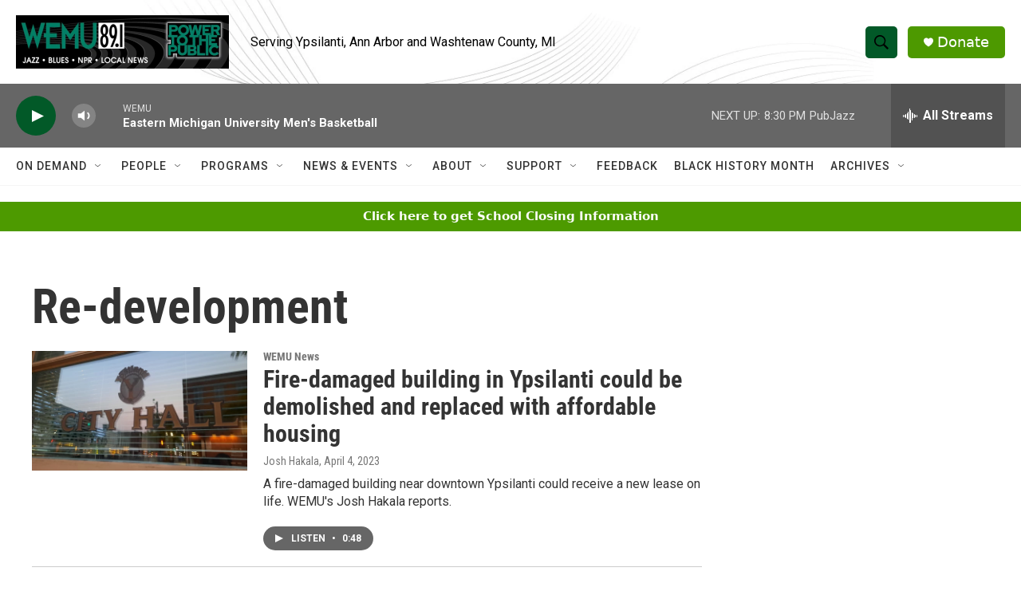

--- FILE ---
content_type: text/html; charset=utf-8
request_url: https://www.google.com/recaptcha/api2/aframe
body_size: 269
content:
<!DOCTYPE HTML><html><head><meta http-equiv="content-type" content="text/html; charset=UTF-8"></head><body><script nonce="qAfM8uvkcLmBQoDXmYzjxA">/** Anti-fraud and anti-abuse applications only. See google.com/recaptcha */ try{var clients={'sodar':'https://pagead2.googlesyndication.com/pagead/sodar?'};window.addEventListener("message",function(a){try{if(a.source===window.parent){var b=JSON.parse(a.data);var c=clients[b['id']];if(c){var d=document.createElement('img');d.src=c+b['params']+'&rc='+(localStorage.getItem("rc::a")?sessionStorage.getItem("rc::b"):"");window.document.body.appendChild(d);sessionStorage.setItem("rc::e",parseInt(sessionStorage.getItem("rc::e")||0)+1);localStorage.setItem("rc::h",'1769906706352');}}}catch(b){}});window.parent.postMessage("_grecaptcha_ready", "*");}catch(b){}</script></body></html>